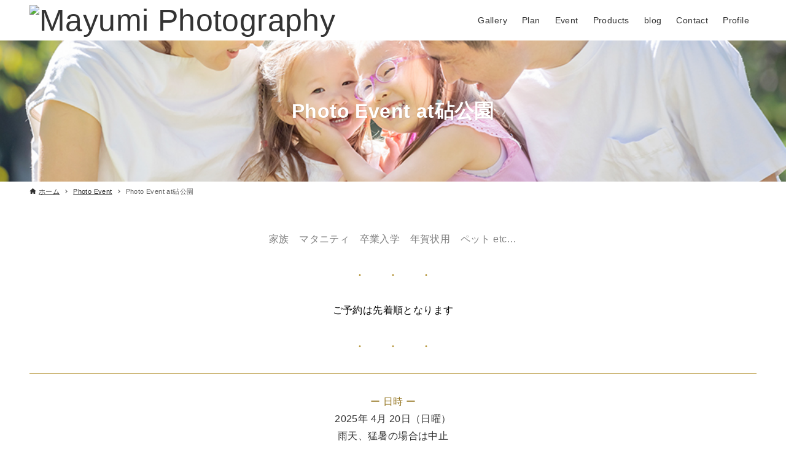

--- FILE ---
content_type: text/html; charset=UTF-8
request_url: http://www.mayumi-photo.com/photoevents/photo-event-1/
body_size: 12262
content:
<!DOCTYPE html>
<html lang="ja" data-loaded="false" data-scrolled="false" data-drawer="closed" data-drawer-move="fade" data-sidebar="off">
<head>
<meta charset="utf-8">
<meta name="format-detection" content="telephone=no">
<meta http-equiv="X-UA-Compatible" content="IE=edge">
<meta name="viewport" content="width=device-width, viewport-fit=cover">
<title>Photo Event at砧公園 &#8211; Mayumi Photography</title>
<meta name='robots' content='max-image-preview:large' />
<link rel='dns-prefetch' href='//v0.wordpress.com' />
<link rel='dns-prefetch' href='//www.googletagmanager.com' />
<link rel="alternate" type="application/rss+xml" title="Mayumi Photography &raquo; フィード" href="http://www.mayumi-photo.com/feed/" />
<link rel="alternate" type="application/rss+xml" title="Mayumi Photography &raquo; コメントフィード" href="http://www.mayumi-photo.com/comments/feed/" />
<script type="text/javascript">
window._wpemojiSettings = {"baseUrl":"https:\/\/s.w.org\/images\/core\/emoji\/14.0.0\/72x72\/","ext":".png","svgUrl":"https:\/\/s.w.org\/images\/core\/emoji\/14.0.0\/svg\/","svgExt":".svg","source":{"concatemoji":"http:\/\/www.mayumi-photo.com\/wp-includes\/js\/wp-emoji-release.min.js?ver=6.1.9"}};
/*! This file is auto-generated */
!function(e,a,t){var n,r,o,i=a.createElement("canvas"),p=i.getContext&&i.getContext("2d");function s(e,t){var a=String.fromCharCode,e=(p.clearRect(0,0,i.width,i.height),p.fillText(a.apply(this,e),0,0),i.toDataURL());return p.clearRect(0,0,i.width,i.height),p.fillText(a.apply(this,t),0,0),e===i.toDataURL()}function c(e){var t=a.createElement("script");t.src=e,t.defer=t.type="text/javascript",a.getElementsByTagName("head")[0].appendChild(t)}for(o=Array("flag","emoji"),t.supports={everything:!0,everythingExceptFlag:!0},r=0;r<o.length;r++)t.supports[o[r]]=function(e){if(p&&p.fillText)switch(p.textBaseline="top",p.font="600 32px Arial",e){case"flag":return s([127987,65039,8205,9895,65039],[127987,65039,8203,9895,65039])?!1:!s([55356,56826,55356,56819],[55356,56826,8203,55356,56819])&&!s([55356,57332,56128,56423,56128,56418,56128,56421,56128,56430,56128,56423,56128,56447],[55356,57332,8203,56128,56423,8203,56128,56418,8203,56128,56421,8203,56128,56430,8203,56128,56423,8203,56128,56447]);case"emoji":return!s([129777,127995,8205,129778,127999],[129777,127995,8203,129778,127999])}return!1}(o[r]),t.supports.everything=t.supports.everything&&t.supports[o[r]],"flag"!==o[r]&&(t.supports.everythingExceptFlag=t.supports.everythingExceptFlag&&t.supports[o[r]]);t.supports.everythingExceptFlag=t.supports.everythingExceptFlag&&!t.supports.flag,t.DOMReady=!1,t.readyCallback=function(){t.DOMReady=!0},t.supports.everything||(n=function(){t.readyCallback()},a.addEventListener?(a.addEventListener("DOMContentLoaded",n,!1),e.addEventListener("load",n,!1)):(e.attachEvent("onload",n),a.attachEvent("onreadystatechange",function(){"complete"===a.readyState&&t.readyCallback()})),(e=t.source||{}).concatemoji?c(e.concatemoji):e.wpemoji&&e.twemoji&&(c(e.twemoji),c(e.wpemoji)))}(window,document,window._wpemojiSettings);
</script>
<style type="text/css">
img.wp-smiley,
img.emoji {
	display: inline !important;
	border: none !important;
	box-shadow: none !important;
	height: 1em !important;
	width: 1em !important;
	margin: 0 0.07em !important;
	vertical-align: -0.1em !important;
	background: none !important;
	padding: 0 !important;
}
</style>
	<link rel='stylesheet' id='wp-block-library-css' href='http://www.mayumi-photo.com/wp-includes/css/dist/block-library/style.min.css?ver=6.1.9' type='text/css' media='all' />
<style id='wp-block-library-inline-css' type='text/css'>
.has-text-align-justify{text-align:justify;}
</style>
<link rel='stylesheet' id='arkhe-main-style-css' href='http://www.mayumi-photo.com/wp-content/themes/arkhe/dist/css/main.css?ver=3.11.0' type='text/css' media='all' />
<style id='arkhe-main-style-inline-css' type='text/css'>
:root{--ark-width--container:1200px;--ark-width--article:1200px;--ark-width--article--slim:960px;--ark-alignwide_ex_width:100px;--ark-color--main:#b59538;--ark-color--text:#303030;--ark-color--link:#b59530;--ark-color--bg:#fff;--ark-color--gray:#d6d6d6;--ark-thumb_ratio:56.25%;--ark-color--header_bg:#fff;--ark-color--header_txt:#333;--ark-logo_size--sp:40px;--ark-logo_size--pc:50px;--ark-color--footer_bg:#fff;--ark-color--footer_txt:#333;}@media (max-width: 1404px ) {:root{--ark-alignwide_ex_width:0px}}@media (max-width: 1164px ) {:root{--ark-alignwide_ex_width:0px}}.p-topArea.c-filterLayer::before{background-color:#ffffff;opacity:10}
</style>
<link rel='stylesheet' id='mediaelement-css' href='http://www.mayumi-photo.com/wp-includes/js/mediaelement/mediaelementplayer-legacy.min.css?ver=4.2.17' type='text/css' media='all' />
<link rel='stylesheet' id='wp-mediaelement-css' href='http://www.mayumi-photo.com/wp-includes/js/mediaelement/wp-mediaelement.min.css?ver=6.1.9' type='text/css' media='all' />
<style id='global-styles-inline-css' type='text/css'>
body{--wp--preset--color--black: #000000;--wp--preset--color--cyan-bluish-gray: #abb8c3;--wp--preset--color--white: #ffffff;--wp--preset--color--pale-pink: #f78da7;--wp--preset--color--vivid-red: #cf2e2e;--wp--preset--color--luminous-vivid-orange: #ff6900;--wp--preset--color--luminous-vivid-amber: #fcb900;--wp--preset--color--light-green-cyan: #7bdcb5;--wp--preset--color--vivid-green-cyan: #00d084;--wp--preset--color--pale-cyan-blue: #8ed1fc;--wp--preset--color--vivid-cyan-blue: #0693e3;--wp--preset--color--vivid-purple: #9b51e0;--wp--preset--color--ark-main: var(--ark-color--main);--wp--preset--color--ark-text: var(--ark-color--text);--wp--preset--color--ark-link: var(--ark-color--link);--wp--preset--color--ark-bg: var(--ark-color--bg);--wp--preset--color--ark-gray: var(--ark-color--gray);--wp--preset--gradient--vivid-cyan-blue-to-vivid-purple: linear-gradient(135deg,rgba(6,147,227,1) 0%,rgb(155,81,224) 100%);--wp--preset--gradient--light-green-cyan-to-vivid-green-cyan: linear-gradient(135deg,rgb(122,220,180) 0%,rgb(0,208,130) 100%);--wp--preset--gradient--luminous-vivid-amber-to-luminous-vivid-orange: linear-gradient(135deg,rgba(252,185,0,1) 0%,rgba(255,105,0,1) 100%);--wp--preset--gradient--luminous-vivid-orange-to-vivid-red: linear-gradient(135deg,rgba(255,105,0,1) 0%,rgb(207,46,46) 100%);--wp--preset--gradient--very-light-gray-to-cyan-bluish-gray: linear-gradient(135deg,rgb(238,238,238) 0%,rgb(169,184,195) 100%);--wp--preset--gradient--cool-to-warm-spectrum: linear-gradient(135deg,rgb(74,234,220) 0%,rgb(151,120,209) 20%,rgb(207,42,186) 40%,rgb(238,44,130) 60%,rgb(251,105,98) 80%,rgb(254,248,76) 100%);--wp--preset--gradient--blush-light-purple: linear-gradient(135deg,rgb(255,206,236) 0%,rgb(152,150,240) 100%);--wp--preset--gradient--blush-bordeaux: linear-gradient(135deg,rgb(254,205,165) 0%,rgb(254,45,45) 50%,rgb(107,0,62) 100%);--wp--preset--gradient--luminous-dusk: linear-gradient(135deg,rgb(255,203,112) 0%,rgb(199,81,192) 50%,rgb(65,88,208) 100%);--wp--preset--gradient--pale-ocean: linear-gradient(135deg,rgb(255,245,203) 0%,rgb(182,227,212) 50%,rgb(51,167,181) 100%);--wp--preset--gradient--electric-grass: linear-gradient(135deg,rgb(202,248,128) 0%,rgb(113,206,126) 100%);--wp--preset--gradient--midnight: linear-gradient(135deg,rgb(2,3,129) 0%,rgb(40,116,252) 100%);--wp--preset--duotone--dark-grayscale: url('#wp-duotone-dark-grayscale');--wp--preset--duotone--grayscale: url('#wp-duotone-grayscale');--wp--preset--duotone--purple-yellow: url('#wp-duotone-purple-yellow');--wp--preset--duotone--blue-red: url('#wp-duotone-blue-red');--wp--preset--duotone--midnight: url('#wp-duotone-midnight');--wp--preset--duotone--magenta-yellow: url('#wp-duotone-magenta-yellow');--wp--preset--duotone--purple-green: url('#wp-duotone-purple-green');--wp--preset--duotone--blue-orange: url('#wp-duotone-blue-orange');--wp--preset--font-size--small: .9rem;--wp--preset--font-size--medium: 20px;--wp--preset--font-size--large: 1.25rem;--wp--preset--font-size--x-large: 42px;--wp--preset--font-size--xsmall: .75rem;--wp--preset--font-size--normal: 1rem;--wp--preset--font-size--xlarge: 1.5rem;--wp--preset--font-size--xxlarge: 2rem;--wp--preset--font-size--huge: 2.75rem;--wp--preset--spacing--20: 0.44rem;--wp--preset--spacing--30: 0.67rem;--wp--preset--spacing--40: 1rem;--wp--preset--spacing--50: 1.5rem;--wp--preset--spacing--60: 2.25rem;--wp--preset--spacing--70: 3.38rem;--wp--preset--spacing--80: 5.06rem;}:where(.is-layout-flex){gap: 0.5em;}body .is-layout-flow > .alignleft{float: left;margin-inline-start: 0;margin-inline-end: 2em;}body .is-layout-flow > .alignright{float: right;margin-inline-start: 2em;margin-inline-end: 0;}body .is-layout-flow > .aligncenter{margin-left: auto !important;margin-right: auto !important;}body .is-layout-constrained > .alignleft{float: left;margin-inline-start: 0;margin-inline-end: 2em;}body .is-layout-constrained > .alignright{float: right;margin-inline-start: 2em;margin-inline-end: 0;}body .is-layout-constrained > .aligncenter{margin-left: auto !important;margin-right: auto !important;}body .is-layout-constrained > :where(:not(.alignleft):not(.alignright):not(.alignfull)){max-width: var(--wp--style--global--content-size);margin-left: auto !important;margin-right: auto !important;}body .is-layout-constrained > .alignwide{max-width: var(--wp--style--global--wide-size);}body .is-layout-flex{display: flex;}body .is-layout-flex{flex-wrap: wrap;align-items: center;}body .is-layout-flex > *{margin: 0;}:where(.wp-block-columns.is-layout-flex){gap: 2em;}.has-black-color{color: var(--wp--preset--color--black) !important;}.has-cyan-bluish-gray-color{color: var(--wp--preset--color--cyan-bluish-gray) !important;}.has-white-color{color: var(--wp--preset--color--white) !important;}.has-pale-pink-color{color: var(--wp--preset--color--pale-pink) !important;}.has-vivid-red-color{color: var(--wp--preset--color--vivid-red) !important;}.has-luminous-vivid-orange-color{color: var(--wp--preset--color--luminous-vivid-orange) !important;}.has-luminous-vivid-amber-color{color: var(--wp--preset--color--luminous-vivid-amber) !important;}.has-light-green-cyan-color{color: var(--wp--preset--color--light-green-cyan) !important;}.has-vivid-green-cyan-color{color: var(--wp--preset--color--vivid-green-cyan) !important;}.has-pale-cyan-blue-color{color: var(--wp--preset--color--pale-cyan-blue) !important;}.has-vivid-cyan-blue-color{color: var(--wp--preset--color--vivid-cyan-blue) !important;}.has-vivid-purple-color{color: var(--wp--preset--color--vivid-purple) !important;}.has-black-background-color{background-color: var(--wp--preset--color--black) !important;}.has-cyan-bluish-gray-background-color{background-color: var(--wp--preset--color--cyan-bluish-gray) !important;}.has-white-background-color{background-color: var(--wp--preset--color--white) !important;}.has-pale-pink-background-color{background-color: var(--wp--preset--color--pale-pink) !important;}.has-vivid-red-background-color{background-color: var(--wp--preset--color--vivid-red) !important;}.has-luminous-vivid-orange-background-color{background-color: var(--wp--preset--color--luminous-vivid-orange) !important;}.has-luminous-vivid-amber-background-color{background-color: var(--wp--preset--color--luminous-vivid-amber) !important;}.has-light-green-cyan-background-color{background-color: var(--wp--preset--color--light-green-cyan) !important;}.has-vivid-green-cyan-background-color{background-color: var(--wp--preset--color--vivid-green-cyan) !important;}.has-pale-cyan-blue-background-color{background-color: var(--wp--preset--color--pale-cyan-blue) !important;}.has-vivid-cyan-blue-background-color{background-color: var(--wp--preset--color--vivid-cyan-blue) !important;}.has-vivid-purple-background-color{background-color: var(--wp--preset--color--vivid-purple) !important;}.has-black-border-color{border-color: var(--wp--preset--color--black) !important;}.has-cyan-bluish-gray-border-color{border-color: var(--wp--preset--color--cyan-bluish-gray) !important;}.has-white-border-color{border-color: var(--wp--preset--color--white) !important;}.has-pale-pink-border-color{border-color: var(--wp--preset--color--pale-pink) !important;}.has-vivid-red-border-color{border-color: var(--wp--preset--color--vivid-red) !important;}.has-luminous-vivid-orange-border-color{border-color: var(--wp--preset--color--luminous-vivid-orange) !important;}.has-luminous-vivid-amber-border-color{border-color: var(--wp--preset--color--luminous-vivid-amber) !important;}.has-light-green-cyan-border-color{border-color: var(--wp--preset--color--light-green-cyan) !important;}.has-vivid-green-cyan-border-color{border-color: var(--wp--preset--color--vivid-green-cyan) !important;}.has-pale-cyan-blue-border-color{border-color: var(--wp--preset--color--pale-cyan-blue) !important;}.has-vivid-cyan-blue-border-color{border-color: var(--wp--preset--color--vivid-cyan-blue) !important;}.has-vivid-purple-border-color{border-color: var(--wp--preset--color--vivid-purple) !important;}.has-vivid-cyan-blue-to-vivid-purple-gradient-background{background: var(--wp--preset--gradient--vivid-cyan-blue-to-vivid-purple) !important;}.has-light-green-cyan-to-vivid-green-cyan-gradient-background{background: var(--wp--preset--gradient--light-green-cyan-to-vivid-green-cyan) !important;}.has-luminous-vivid-amber-to-luminous-vivid-orange-gradient-background{background: var(--wp--preset--gradient--luminous-vivid-amber-to-luminous-vivid-orange) !important;}.has-luminous-vivid-orange-to-vivid-red-gradient-background{background: var(--wp--preset--gradient--luminous-vivid-orange-to-vivid-red) !important;}.has-very-light-gray-to-cyan-bluish-gray-gradient-background{background: var(--wp--preset--gradient--very-light-gray-to-cyan-bluish-gray) !important;}.has-cool-to-warm-spectrum-gradient-background{background: var(--wp--preset--gradient--cool-to-warm-spectrum) !important;}.has-blush-light-purple-gradient-background{background: var(--wp--preset--gradient--blush-light-purple) !important;}.has-blush-bordeaux-gradient-background{background: var(--wp--preset--gradient--blush-bordeaux) !important;}.has-luminous-dusk-gradient-background{background: var(--wp--preset--gradient--luminous-dusk) !important;}.has-pale-ocean-gradient-background{background: var(--wp--preset--gradient--pale-ocean) !important;}.has-electric-grass-gradient-background{background: var(--wp--preset--gradient--electric-grass) !important;}.has-midnight-gradient-background{background: var(--wp--preset--gradient--midnight) !important;}.has-small-font-size{font-size: var(--wp--preset--font-size--small) !important;}.has-medium-font-size{font-size: var(--wp--preset--font-size--medium) !important;}.has-large-font-size{font-size: var(--wp--preset--font-size--large) !important;}.has-x-large-font-size{font-size: var(--wp--preset--font-size--x-large) !important;}
.wp-block-navigation a:where(:not(.wp-element-button)){color: inherit;}
:where(.wp-block-columns.is-layout-flex){gap: 2em;}
.wp-block-pullquote{font-size: 1.5em;line-height: 1.6;}
</style>
<link rel='stylesheet' id='foobox-free-min-css' href='http://www.mayumi-photo.com/wp-content/plugins/foobox-image-lightbox/free/css/foobox.free.min.css?ver=2.7.41' type='text/css' media='all' />
<link rel='stylesheet' id='contact-form-7-css' href='http://www.mayumi-photo.com/wp-content/plugins/contact-form-7/includes/css/styles.css?ver=5.7.4' type='text/css' media='all' />
<link rel='stylesheet' id='justifiedGallery-css' href='http://www.mayumi-photo.com/wp-content/plugins/flickr-justified-gallery/css/justifiedGallery.min.css?ver=v3.6' type='text/css' media='all' />
<link rel='stylesheet' id='flickrJustifiedGalleryWPPlugin-css' href='http://www.mayumi-photo.com/wp-content/plugins/flickr-justified-gallery/css/flickrJustifiedGalleryWPPlugin.css?ver=v3.6' type='text/css' media='all' />
<link rel='stylesheet' id='fontsforwebstyle-css' href='http://www.mayumi-photo.com/wp-content/plugins/font/css/fontsforwebstyle.css?pver=7.5.1&#038;ver=6.1.9' type='text/css' media='all' />
<link rel='stylesheet' id='jquery-ui-css' href='http://www.mayumi-photo.com/wp-content/plugins/font/css/start/jquery-ui-1.8.14.custom.css?ver=6.1.9' type='text/css' media='all' />
<link rel='stylesheet' id='colorpicker2-css' href='http://www.mayumi-photo.com/wp-content/plugins/font/css/colorpicker.css?ver=6.1.9' type='text/css' media='all' />
<link rel='stylesheet' id='meteor-slides-css' href='http://www.mayumi-photo.com/wp-content/plugins/meteor-slides/css/meteor-slides.css?ver=1.0' type='text/css' media='all' />
<link rel='stylesheet' id='jetpack_css-css' href='http://www.mayumi-photo.com/wp-content/plugins/jetpack/css/jetpack.css?ver=11.8.6' type='text/css' media='all' />
<link rel='stylesheet' id='colorbox-css' href='http://www.mayumi-photo.com/wp-content/plugins/lightbox-gallery/colorbox/example1/colorbox.css?ver=6.1.9' type='text/css' media='all' />
<script type='text/javascript' src='http://www.mayumi-photo.com/wp-includes/js/jquery/jquery.min.js?ver=3.6.1' id='jquery-core-js'></script>
<script type='text/javascript' src='http://www.mayumi-photo.com/wp-includes/js/jquery/jquery-migrate.min.js?ver=3.3.2' id='jquery-migrate-js'></script>
<script type='text/javascript' src='http://www.mayumi-photo.com/wp-content/plugins/font/js/jquery.fcarousel.min.js?ver=6.1.9' id='jquery-fcarousel-js'></script>
<script type='text/javascript' src='http://www.mayumi-photo.com/wp-includes/js/jquery/ui/core.min.js?ver=1.13.2' id='jquery-ui-core-js'></script>
<script type='text/javascript' src='http://www.mayumi-photo.com/wp-includes/js/jquery/ui/mouse.min.js?ver=1.13.2' id='jquery-ui-mouse-js'></script>
<script type='text/javascript' src='http://www.mayumi-photo.com/wp-includes/js/jquery/ui/draggable.min.js?ver=1.13.2' id='jquery-ui-draggable-js'></script>
<script type='text/javascript' src='http://www.mayumi-photo.com/wp-includes/js/jquery/ui/slider.min.js?ver=1.13.2' id='jquery-ui-slider-js'></script>
<script type='text/javascript' src='http://www.mayumi-photo.com/wp-content/plugins/font/js/colorpicker.js?ver=6.1.9' id='colorpicker2-js'></script>
<script type='text/javascript' src='http://www.mayumi-photo.com/wp-includes/js/jquery/ui/sortable.min.js?ver=1.13.2' id='jquery-ui-sortable-js'></script>
<script type='text/javascript' src='http://www.mayumi-photo.com/wp-content/plugins/font/js/jquery.fontPlugin.js?pver=7.5.1&#038;ver=6.1.9' id='font-plugin-js'></script>
<script type='text/javascript' src='http://www.mayumi-photo.com/wp-content/plugins/font/js/pluginscripts.js?pver=7.5.1&#038;ver=6.1.9' id='pluginscripts-js'></script>
<script type='text/javascript' src='http://www.mayumi-photo.com/wp-content/plugins/meteor-slides/js/jquery.cycle.all.js?ver=6.1.9' id='jquery-cycle-js'></script>
<script type='text/javascript' src='http://www.mayumi-photo.com/wp-content/plugins/meteor-slides/js/jquery.metadata.v2.js?ver=6.1.9' id='jquery-metadata-js'></script>
<script type='text/javascript' src='http://www.mayumi-photo.com/wp-content/plugins/meteor-slides/js/jquery.touchwipe.1.1.1.js?ver=6.1.9' id='jquery-touchwipe-js'></script>
<script type='text/javascript' id='meteorslides-script-js-extra'>
/* <![CDATA[ */
var meteorslidessettings = {"meteorslideshowspeed":"1000","meteorslideshowduration":"1000","meteorslideshowheight":"600","meteorslideshowwidth":"900","meteorslideshowtransition":"fade"};
/* ]]> */
</script>
<script type='text/javascript' src='http://www.mayumi-photo.com/wp-content/plugins/meteor-slides/js/slideshow.js?ver=6.1.9' id='meteorslides-script-js'></script>
<script type='text/javascript' id='foobox-free-min-js-before'>
/* Run FooBox FREE (v2.7.41) */
var FOOBOX = window.FOOBOX = {
	ready: true,
	disableOthers: false,
	o: {wordpress: { enabled: true }, countMessage:'image %index of %total', captions: { dataTitle: ["captionTitle","title"], dataDesc: ["captionDesc","description"] }, rel: '', excludes:'.fbx-link,.nofoobox,.nolightbox,a[href*="pinterest.com/pin/create/button/"]', affiliate : { enabled: false }},
	selectors: [
		".foogallery-container.foogallery-lightbox-foobox", ".foogallery-container.foogallery-lightbox-foobox-free", ".gallery", ".wp-block-gallery", ".wp-caption", ".wp-block-image", "a:has(img[class*=wp-image-])", ".foobox"
	],
	pre: function( $ ){
		// Custom JavaScript (Pre)
		
	},
	post: function( $ ){
		// Custom JavaScript (Post)
		
		// Custom Captions Code
		
	},
	custom: function( $ ){
		// Custom Extra JS
		
	}
};
</script>
<script type='text/javascript' src='http://www.mayumi-photo.com/wp-content/plugins/foobox-image-lightbox/free/js/foobox.free.min.js?ver=2.7.41' id='foobox-free-min-js'></script>
<link rel="https://api.w.org/" href="http://www.mayumi-photo.com/wp-json/" /><link rel="alternate" type="application/json" href="http://www.mayumi-photo.com/wp-json/wp/v2/pages/6469" /><link rel="EditURI" type="application/rsd+xml" title="RSD" href="http://www.mayumi-photo.com/xmlrpc.php?rsd" />
<link rel="wlwmanifest" type="application/wlwmanifest+xml" href="http://www.mayumi-photo.com/wp-includes/wlwmanifest.xml" />
<meta name="generator" content="WordPress 6.1.9" />
<link rel="canonical" href="http://www.mayumi-photo.com/photoevents/photo-event-1/" />
<link rel='shortlink' href='https://wp.me/P4HEXn-1Gl' />
<link rel="alternate" type="application/json+oembed" href="http://www.mayumi-photo.com/wp-json/oembed/1.0/embed?url=http%3A%2F%2Fwww.mayumi-photo.com%2Fphotoevents%2Fphoto-event-1%2F" />
<link rel="alternate" type="text/xml+oembed" href="http://www.mayumi-photo.com/wp-json/oembed/1.0/embed?url=http%3A%2F%2Fwww.mayumi-photo.com%2Fphotoevents%2Fphoto-event-1%2F&#038;format=xml" />
<style type="text/css">PICK AN ELEMENT NOW - or type CSS selector(advanced) {
font-size: 30px !important;
color: #444 !important;
}
</style><meta name="generator" content="Site Kit by Google 1.170.0" />	<style>img#wpstats{display:none}</style>
				<script type="text/javascript">
			var ajaxproxy = 'http://www.mayumi-photo.com/wp-admin/admin-ajax.php';
			var fontBlogUrl = 'http://www.mayumi-photo.com';
			var fontBlogName = 'Mayumi Photography';
			var fontPluginVersion = '7.5.1';
		</script>
		
<!-- Jetpack Open Graph Tags -->
<meta property="og:type" content="article" />
<meta property="og:title" content="Photo Event at砧公園" />
<meta property="og:url" content="http://www.mayumi-photo.com/photoevents/photo-event-1/" />
<meta property="og:description" content="家族　マタニティ　卒業入学　年賀状用　ペット etc&#8230; ご予約は先着順となります ー 日時 ー20&hellip;" />
<meta property="article:published_time" content="2023-04-25T05:15:54+00:00" />
<meta property="article:modified_time" content="2025-04-17T06:59:39+00:00" />
<meta property="og:site_name" content="Mayumi Photography" />
<meta property="og:image" content="http://www.mayumi-photo.com/wp-content/uploads/2023/10/020.jpg" />
<meta property="og:image:width" content="1000" />
<meta property="og:image:height" content="667" />
<meta property="og:image:alt" content="" />
<meta property="og:locale" content="ja_JP" />
<meta name="twitter:text:title" content="Photo Event at砧公園" />
<meta name="twitter:image" content="http://www.mayumi-photo.com/wp-content/uploads/2023/10/020.jpg?w=640" />
<meta name="twitter:card" content="summary_large_image" />

<!-- End Jetpack Open Graph Tags -->
<!--[if lte IE 6]>
<style type="text/css">
* html body
{
	behavior: url("http://www.mayumi-photo.com/wp-content/plugins/ie6-support-for-2010-theme/htc/csshover3.htc");
}
</style>
<link rel="stylesheet" type="text/css" media="all" href="http://www.mayumi-photo.com/wp-content/plugins/ie6-support-for-2010-theme/css/ie6fix.css" />
<![endif]-->
			</head>
<body class="page-template-default page page-id-6469 page-child parent-pageid-3737 wp-custom-logo">
<a class="skip-link screen-reader-text" href="#main_content">コンテンツへスキップ</a><svg xmlns="http://www.w3.org/2000/svg" viewBox="0 0 0 0" width="0" height="0" focusable="false" role="none" style="visibility: hidden; position: absolute; left: -9999px; overflow: hidden;" ><defs><filter id="wp-duotone-dark-grayscale"><feColorMatrix color-interpolation-filters="sRGB" type="matrix" values=" .299 .587 .114 0 0 .299 .587 .114 0 0 .299 .587 .114 0 0 .299 .587 .114 0 0 " /><feComponentTransfer color-interpolation-filters="sRGB" ><feFuncR type="table" tableValues="0 0.49803921568627" /><feFuncG type="table" tableValues="0 0.49803921568627" /><feFuncB type="table" tableValues="0 0.49803921568627" /><feFuncA type="table" tableValues="1 1" /></feComponentTransfer><feComposite in2="SourceGraphic" operator="in" /></filter></defs></svg><svg xmlns="http://www.w3.org/2000/svg" viewBox="0 0 0 0" width="0" height="0" focusable="false" role="none" style="visibility: hidden; position: absolute; left: -9999px; overflow: hidden;" ><defs><filter id="wp-duotone-grayscale"><feColorMatrix color-interpolation-filters="sRGB" type="matrix" values=" .299 .587 .114 0 0 .299 .587 .114 0 0 .299 .587 .114 0 0 .299 .587 .114 0 0 " /><feComponentTransfer color-interpolation-filters="sRGB" ><feFuncR type="table" tableValues="0 1" /><feFuncG type="table" tableValues="0 1" /><feFuncB type="table" tableValues="0 1" /><feFuncA type="table" tableValues="1 1" /></feComponentTransfer><feComposite in2="SourceGraphic" operator="in" /></filter></defs></svg><svg xmlns="http://www.w3.org/2000/svg" viewBox="0 0 0 0" width="0" height="0" focusable="false" role="none" style="visibility: hidden; position: absolute; left: -9999px; overflow: hidden;" ><defs><filter id="wp-duotone-purple-yellow"><feColorMatrix color-interpolation-filters="sRGB" type="matrix" values=" .299 .587 .114 0 0 .299 .587 .114 0 0 .299 .587 .114 0 0 .299 .587 .114 0 0 " /><feComponentTransfer color-interpolation-filters="sRGB" ><feFuncR type="table" tableValues="0.54901960784314 0.98823529411765" /><feFuncG type="table" tableValues="0 1" /><feFuncB type="table" tableValues="0.71764705882353 0.25490196078431" /><feFuncA type="table" tableValues="1 1" /></feComponentTransfer><feComposite in2="SourceGraphic" operator="in" /></filter></defs></svg><svg xmlns="http://www.w3.org/2000/svg" viewBox="0 0 0 0" width="0" height="0" focusable="false" role="none" style="visibility: hidden; position: absolute; left: -9999px; overflow: hidden;" ><defs><filter id="wp-duotone-blue-red"><feColorMatrix color-interpolation-filters="sRGB" type="matrix" values=" .299 .587 .114 0 0 .299 .587 .114 0 0 .299 .587 .114 0 0 .299 .587 .114 0 0 " /><feComponentTransfer color-interpolation-filters="sRGB" ><feFuncR type="table" tableValues="0 1" /><feFuncG type="table" tableValues="0 0.27843137254902" /><feFuncB type="table" tableValues="0.5921568627451 0.27843137254902" /><feFuncA type="table" tableValues="1 1" /></feComponentTransfer><feComposite in2="SourceGraphic" operator="in" /></filter></defs></svg><svg xmlns="http://www.w3.org/2000/svg" viewBox="0 0 0 0" width="0" height="0" focusable="false" role="none" style="visibility: hidden; position: absolute; left: -9999px; overflow: hidden;" ><defs><filter id="wp-duotone-midnight"><feColorMatrix color-interpolation-filters="sRGB" type="matrix" values=" .299 .587 .114 0 0 .299 .587 .114 0 0 .299 .587 .114 0 0 .299 .587 .114 0 0 " /><feComponentTransfer color-interpolation-filters="sRGB" ><feFuncR type="table" tableValues="0 0" /><feFuncG type="table" tableValues="0 0.64705882352941" /><feFuncB type="table" tableValues="0 1" /><feFuncA type="table" tableValues="1 1" /></feComponentTransfer><feComposite in2="SourceGraphic" operator="in" /></filter></defs></svg><svg xmlns="http://www.w3.org/2000/svg" viewBox="0 0 0 0" width="0" height="0" focusable="false" role="none" style="visibility: hidden; position: absolute; left: -9999px; overflow: hidden;" ><defs><filter id="wp-duotone-magenta-yellow"><feColorMatrix color-interpolation-filters="sRGB" type="matrix" values=" .299 .587 .114 0 0 .299 .587 .114 0 0 .299 .587 .114 0 0 .299 .587 .114 0 0 " /><feComponentTransfer color-interpolation-filters="sRGB" ><feFuncR type="table" tableValues="0.78039215686275 1" /><feFuncG type="table" tableValues="0 0.94901960784314" /><feFuncB type="table" tableValues="0.35294117647059 0.47058823529412" /><feFuncA type="table" tableValues="1 1" /></feComponentTransfer><feComposite in2="SourceGraphic" operator="in" /></filter></defs></svg><svg xmlns="http://www.w3.org/2000/svg" viewBox="0 0 0 0" width="0" height="0" focusable="false" role="none" style="visibility: hidden; position: absolute; left: -9999px; overflow: hidden;" ><defs><filter id="wp-duotone-purple-green"><feColorMatrix color-interpolation-filters="sRGB" type="matrix" values=" .299 .587 .114 0 0 .299 .587 .114 0 0 .299 .587 .114 0 0 .299 .587 .114 0 0 " /><feComponentTransfer color-interpolation-filters="sRGB" ><feFuncR type="table" tableValues="0.65098039215686 0.40392156862745" /><feFuncG type="table" tableValues="0 1" /><feFuncB type="table" tableValues="0.44705882352941 0.4" /><feFuncA type="table" tableValues="1 1" /></feComponentTransfer><feComposite in2="SourceGraphic" operator="in" /></filter></defs></svg><svg xmlns="http://www.w3.org/2000/svg" viewBox="0 0 0 0" width="0" height="0" focusable="false" role="none" style="visibility: hidden; position: absolute; left: -9999px; overflow: hidden;" ><defs><filter id="wp-duotone-blue-orange"><feColorMatrix color-interpolation-filters="sRGB" type="matrix" values=" .299 .587 .114 0 0 .299 .587 .114 0 0 .299 .587 .114 0 0 .299 .587 .114 0 0 " /><feComponentTransfer color-interpolation-filters="sRGB" ><feFuncR type="table" tableValues="0.098039215686275 1" /><feFuncG type="table" tableValues="0 0.66274509803922" /><feFuncB type="table" tableValues="0.84705882352941 0.41960784313725" /><feFuncA type="table" tableValues="1 1" /></feComponentTransfer><feComposite in2="SourceGraphic" operator="in" /></filter></defs></svg><!-- Start: #wrapper -->
<div id="wrapper" class="l-wrapper">
<header id="header" class="l-header" data-logo="left" data-btns="r-l" data-has-drawer="sp" data-has-search="sp" data-pcfix="1" data-spfix="1">
		<div class="l-header__body l-container">
		<div class="l-header__drawerBtn">
	<button class="c-iconBtn -menuBtn u-flex--c" data-onclick="toggleMenu" aria-label="メニューボタン">
		<div class="c-iconBtn__icon">
			<svg version="1.1" xmlns="http://www.w3.org/2000/svg" class="arkhe-svg-menu __open" width="1em" height="1em" viewBox="0 0 40 40" role="img" aria-hidden="true" focusable="false"><path d="M37.8 21.4h-35.6c-0.1 0-0.2-0.1-0.2-0.2v-2.4c0-0.1 0.1-0.2 0.2-0.2h35.6c0.1 0 0.2 0.1 0.2 0.2v2.4c0 0.1-0.1 0.2-0.2 0.2z"></path><path d="M37.8 11.7h-35.6c-0.1 0-0.2-0.1-0.2-0.2v-2.4c0-0.1 0.1-0.2 0.2-0.2h35.6c0.1 0 0.2 0.1 0.2 0.2v2.4c0 0.2-0.1 0.2-0.2 0.2z"></path><path d="M37.8 31.1h-35.6c-0.1 0-0.2-0.1-0.2-0.2v-2.4c0-0.1 0.1-0.2 0.2-0.2h35.6c0.1 0 0.2 0.1 0.2 0.2v2.4c0 0.1-0.1 0.2-0.2 0.2z"></path></svg>			<svg version="1.1" xmlns="http://www.w3.org/2000/svg" class="arkhe-svg-close __close" width="1em" height="1em" viewBox="0 0 40 40" role="img" aria-hidden="true" focusable="false"><path d="M33 35l-28-28c-0.1-0.1-0.1-0.2 0-0.3l1.7-1.7c0.1-0.1 0.2-0.1 0.3 0l28 28c0.1 0.1 0.1 0.2 0 0.3l-1.7 1.7c-0.1 0.1-0.2 0.1-0.3 0z"></path><path d="M35 7l-28 28c-0.1 0.1-0.2 0.1-0.3 0l-1.7-1.7c-0.1-0.1-0.1-0.2 0-0.3l28-28c0.1-0.1 0.2-0.1 0.3 0l1.7 1.7c0.1 0.1 0.1 0.2 0 0.3z"></path></svg>		</div>
			</button>
</div>
		<div class="l-header__left">
					</div>
		<div class="l-header__center">
			<div class="l-header__logo has-image"><a href="http://www.mayumi-photo.com/" class="c-headLogo" rel="home"><img  src="http://www.mayumi-photo.com/wp-content/uploads/2023/03/log_2.tif" alt="Mayumi Photography" class="c-headLogo__img" sizes="(max-width: 999px) 50vw, 800px" decoding="async" loading="eager" ></a></div>		</div>
		<div class="l-header__right">
			<nav id="gnav" class="c-gnavWrap">
	<ul class="c-gnav">
		<li id="2351" class="menu-item menu-item-type-post_type menu-item-object-page menu-item-has-children menu-item-2351 c-gnav__li"><a href="http://www.mayumi-photo.com/gallery/" class="c-gnav__a"><span class="__mainText">Gallery</span></a><ul class="sub-menu c-gnav__depth1"><li id="6279" class="menu-item menu-item-type-post_type menu-item-object-page menu-item-6279"><a href="http://www.mayumi-photo.com/gallery/family-gallery/" class="c-gnav__a"><span class="__mainText">Family</span></a></li><li id="6277" class="menu-item menu-item-type-post_type menu-item-object-page menu-item-6277"><a href="http://www.mayumi-photo.com/gallery/753-gallery/" class="c-gnav__a"><span class="__mainText">753</span></a></li><li id="6280" class="menu-item menu-item-type-post_type menu-item-object-page menu-item-6280"><a href="http://www.mayumi-photo.com/gallery/maternity-gallery/" class="c-gnav__a"><span class="__mainText">Maternity</span></a></li><li id="6281" class="menu-item menu-item-type-post_type menu-item-object-page menu-item-6281"><a href="http://www.mayumi-photo.com/gallery/newborn-gallery/" class="c-gnav__a"><span class="__mainText">Newborn</span></a></li><li id="6283" class="menu-item menu-item-type-post_type menu-item-object-page menu-item-6283"><a href="http://www.mayumi-photo.com/gallery/wedding-gallery/" class="c-gnav__a"><span class="__mainText">Pre-WeddingPhoto</span></a></li><li id="6282" class="menu-item menu-item-type-post_type menu-item-object-page menu-item-6282"><a href="http://www.mayumi-photo.com/gallery/portrait-gallery/" class="c-gnav__a"><span class="__mainText">Portrait</span></a></li><li id="6278" class="menu-item menu-item-type-post_type menu-item-object-page menu-item-6278"><a href="http://www.mayumi-photo.com/gallery/kimono-gallery/" class="c-gnav__a"><span class="__mainText">Advertising</span></a></li></ul></li><li id="6129" class="menu-item menu-item-type-post_type menu-item-object-page menu-item-has-children menu-item-6129 c-gnav__li"><a href="http://www.mayumi-photo.com/plan-2/" class="c-gnav__a"><span class="__mainText">Plan</span></a><ul class="sub-menu c-gnav__depth1"><li id="6275" class="menu-item menu-item-type-post_type menu-item-object-page menu-item-6275"><a href="http://www.mayumi-photo.com/plan-2/family-plan/" class="c-gnav__a"><span class="__mainText">Family</span></a></li><li id="6274" class="menu-item menu-item-type-post_type menu-item-object-page menu-item-6274"><a href="http://www.mayumi-photo.com/plan-2/7-5-3/" class="c-gnav__a"><span class="__mainText">7 5 3</span></a></li><li id="7391" class="menu-item menu-item-type-post_type menu-item-object-page menu-item-7391"><a href="http://www.mayumi-photo.com/plan-2/newborn-snap/" class="c-gnav__a"><span class="__mainText">Newborn</span></a></li><li id="7842" class="menu-item menu-item-type-post_type menu-item-object-page menu-item-7842"><a href="http://www.mayumi-photo.com/plan-2/profile-photo/" class="c-gnav__a"><span class="__mainText">Profile</span></a></li><li id="6366" class="menu-item menu-item-type-post_type menu-item-object-page menu-item-6366"><a href="http://www.mayumi-photo.com/plan-2/others/" class="c-gnav__a"><span class="__mainText">Others</span></a></li></ul></li><li id="4091" class="menu-item menu-item-type-post_type menu-item-object-page current-page-ancestor menu-item-4091 c-gnav__li"><a href="http://www.mayumi-photo.com/photoevents/" class="c-gnav__a"><span class="__mainText">Event</span></a></li><li id="6361" class="menu-item menu-item-type-post_type menu-item-object-page menu-item-6361 c-gnav__li"><a href="http://www.mayumi-photo.com/album/" class="c-gnav__a"><span class="__mainText">Products</span></a></li><li id="2554" class="menu-item menu-item-type-post_type menu-item-object-page menu-item-2554 c-gnav__li"><a href="http://www.mayumi-photo.com/blog/" class="c-gnav__a"><span class="__mainText">blog</span></a></li><li id="2324" class="menu-item menu-item-type-post_type menu-item-object-page menu-item-2324 c-gnav__li"><a href="http://www.mayumi-photo.com/contact-2/" class="c-gnav__a"><span class="__mainText">Contact</span></a></li><li id="2328" class="menu-item menu-item-type-post_type menu-item-object-page menu-item-2328 c-gnav__li"><a href="http://www.mayumi-photo.com/profile/" class="c-gnav__a"><span class="__mainText">Profile</span></a></li>	</ul>
</nav>
		</div>
		<div class="l-header__searchBtn">
	<button class="c-iconBtn u-flex--c" data-onclick="toggleSearch" aria-label="検索ボタン">
		<span class="c-iconBtn__icon"><svg version="1.1" xmlns="http://www.w3.org/2000/svg" class="arkhe-svg-search" width="1em" height="1em" viewBox="0 0 40 40" role="img" aria-hidden="true" focusable="false"><path d="M37.8 34.8l-11.9-11.2c1.8-2.3 2.9-5.1 2.9-8.2 0-7.4-6-13.4-13.4-13.4s-13.4 6-13.4 13.4 6 13.4 13.4 13.4c3.1 0 5.9-1.1 8.2-2.8l11.2 11.9c0.2 0.2 1.3 0.2 1.5 0l1.5-1.5c0.3-0.3 0.3-1.4 0-1.6zM15.4 25.5c-5.6 0-10.2-4.5-10.2-10.1s4.6-10.2 10.2-10.2 10.2 4.6 10.2 10.2-4.6 10.1-10.2 10.1z"></path></svg></span>
			</button>
</div>
		<div id="drawer_menu" class="p-drawer">
	<div class="p-drawer__inner">
		<div class="p-drawer__body">
						<div class="p-drawer__nav">
				<ul class="c-drawerNav">
					<li id="2351" class="menu-item menu-item-type-post_type menu-item-object-page menu-item-has-children menu-item-2351 c-drawerNav__li has-child--acc"><a href="http://www.mayumi-photo.com/gallery/" class="c-drawerNav__a"><span class="__mainText">Gallery</span><button class="c-submenuToggleBtn u-flex--c" data-onclick="toggleSubmenu"><svg version="1.1" xmlns="http://www.w3.org/2000/svg" class="arkhe-svg-chevron-down c-submenuToggleBtn__svg" width="1em" height="1em" viewBox="0 0 40 40" role="img" aria-hidden="true" focusable="false"><path d="M32,13l2.1,2.1L20.3,28.9c-0.2,0.2-0.5,0.2-0.7,0L5.9,15.1L8,13l12,11L32,13z"/></svg></button></a><ul class="sub-menu"><li id="6279" class="menu-item menu-item-type-post_type menu-item-object-page menu-item-6279"><a href="http://www.mayumi-photo.com/gallery/family-gallery/" class="c-drawerNav__a"><span class="__mainText">Family</span></a></li><li id="6277" class="menu-item menu-item-type-post_type menu-item-object-page menu-item-6277"><a href="http://www.mayumi-photo.com/gallery/753-gallery/" class="c-drawerNav__a"><span class="__mainText">753</span></a></li><li id="6280" class="menu-item menu-item-type-post_type menu-item-object-page menu-item-6280"><a href="http://www.mayumi-photo.com/gallery/maternity-gallery/" class="c-drawerNav__a"><span class="__mainText">Maternity</span></a></li><li id="6281" class="menu-item menu-item-type-post_type menu-item-object-page menu-item-6281"><a href="http://www.mayumi-photo.com/gallery/newborn-gallery/" class="c-drawerNav__a"><span class="__mainText">Newborn</span></a></li><li id="6283" class="menu-item menu-item-type-post_type menu-item-object-page menu-item-6283"><a href="http://www.mayumi-photo.com/gallery/wedding-gallery/" class="c-drawerNav__a"><span class="__mainText">Pre-WeddingPhoto</span></a></li><li id="6282" class="menu-item menu-item-type-post_type menu-item-object-page menu-item-6282"><a href="http://www.mayumi-photo.com/gallery/portrait-gallery/" class="c-drawerNav__a"><span class="__mainText">Portrait</span></a></li><li id="6278" class="menu-item menu-item-type-post_type menu-item-object-page menu-item-6278"><a href="http://www.mayumi-photo.com/gallery/kimono-gallery/" class="c-drawerNav__a"><span class="__mainText">Advertising</span></a></li></ul></li><li id="6129" class="menu-item menu-item-type-post_type menu-item-object-page menu-item-has-children menu-item-6129 c-drawerNav__li has-child--acc"><a href="http://www.mayumi-photo.com/plan-2/" class="c-drawerNav__a"><span class="__mainText">Plan</span><button class="c-submenuToggleBtn u-flex--c" data-onclick="toggleSubmenu"><svg version="1.1" xmlns="http://www.w3.org/2000/svg" class="arkhe-svg-chevron-down c-submenuToggleBtn__svg" width="1em" height="1em" viewBox="0 0 40 40" role="img" aria-hidden="true" focusable="false"><path d="M32,13l2.1,2.1L20.3,28.9c-0.2,0.2-0.5,0.2-0.7,0L5.9,15.1L8,13l12,11L32,13z"/></svg></button></a><ul class="sub-menu"><li id="6275" class="menu-item menu-item-type-post_type menu-item-object-page menu-item-6275"><a href="http://www.mayumi-photo.com/plan-2/family-plan/" class="c-drawerNav__a"><span class="__mainText">Family</span></a></li><li id="6274" class="menu-item menu-item-type-post_type menu-item-object-page menu-item-6274"><a href="http://www.mayumi-photo.com/plan-2/7-5-3/" class="c-drawerNav__a"><span class="__mainText">7 5 3</span></a></li><li id="7391" class="menu-item menu-item-type-post_type menu-item-object-page menu-item-7391"><a href="http://www.mayumi-photo.com/plan-2/newborn-snap/" class="c-drawerNav__a"><span class="__mainText">Newborn</span></a></li><li id="7842" class="menu-item menu-item-type-post_type menu-item-object-page menu-item-7842"><a href="http://www.mayumi-photo.com/plan-2/profile-photo/" class="c-drawerNav__a"><span class="__mainText">Profile</span></a></li><li id="6366" class="menu-item menu-item-type-post_type menu-item-object-page menu-item-6366"><a href="http://www.mayumi-photo.com/plan-2/others/" class="c-drawerNav__a"><span class="__mainText">Others</span></a></li></ul></li><li id="4091" class="menu-item menu-item-type-post_type menu-item-object-page current-page-ancestor menu-item-4091 c-drawerNav__li"><a href="http://www.mayumi-photo.com/photoevents/" class="c-drawerNav__a"><span class="__mainText">Event</span></a></li><li id="6361" class="menu-item menu-item-type-post_type menu-item-object-page menu-item-6361 c-drawerNav__li"><a href="http://www.mayumi-photo.com/album/" class="c-drawerNav__a"><span class="__mainText">Products</span></a></li><li id="2554" class="menu-item menu-item-type-post_type menu-item-object-page menu-item-2554 c-drawerNav__li"><a href="http://www.mayumi-photo.com/blog/" class="c-drawerNav__a"><span class="__mainText">blog</span></a></li><li id="2324" class="menu-item menu-item-type-post_type menu-item-object-page menu-item-2324 c-drawerNav__li"><a href="http://www.mayumi-photo.com/contact-2/" class="c-drawerNav__a"><span class="__mainText">Contact</span></a></li><li id="2328" class="menu-item menu-item-type-post_type menu-item-object-page menu-item-2328 c-drawerNav__li"><a href="http://www.mayumi-photo.com/profile/" class="c-drawerNav__a"><span class="__mainText">Profile</span></a></li>				</ul>
			</div>
						<button type="button" class="p-drawer__close c-modalClose u-flex--aic" data-onclick="toggleMenu">
				<svg version="1.1" xmlns="http://www.w3.org/2000/svg" class="arkhe-svg-close" width="1em" height="1em" viewBox="0 0 40 40" role="img" aria-hidden="true" focusable="false"><path d="M33 35l-28-28c-0.1-0.1-0.1-0.2 0-0.3l1.7-1.7c0.1-0.1 0.2-0.1 0.3 0l28 28c0.1 0.1 0.1 0.2 0 0.3l-1.7 1.7c-0.1 0.1-0.2 0.1-0.3 0z"></path><path d="M35 7l-28 28c-0.1 0.1-0.2 0.1-0.3 0l-1.7-1.7c-0.1-0.1-0.1-0.2 0-0.3l28-28c0.1-0.1 0.2-0.1 0.3 0l1.7 1.7c0.1 0.1 0.1 0.2 0 0.3z"></path></svg>閉じる			</button>
		</div>
	</div>
</div>
	</div>
</header>
	<div id="content" class="l-content">
		<div id="top_title_area" class="l-content__top p-topArea c-filterLayer -filter-none">
	<div class="p-topArea__body l-container">
		<div class="p-topArea__title c-pageTitle">
			<h1 class="c-pageTitle__main">Photo Event at砧公園</h1>		</div>
			</div>
	<img width="1000" height="667"  src="http://www.mayumi-photo.com/wp-content/uploads/2023/10/020.jpg" alt="" class="p-topArea__img c-filterLayer__img u-obf-cover" srcset="http://www.mayumi-photo.com/wp-content/uploads/2023/10/020.jpg 1000w, http://www.mayumi-photo.com/wp-content/uploads/2023/10/020-300x200.jpg 300w, http://www.mayumi-photo.com/wp-content/uploads/2023/10/020-768x512.jpg 768w, http://www.mayumi-photo.com/wp-content/uploads/2023/10/020-900x600.jpg 900w, http://www.mayumi-photo.com/wp-content/uploads/2023/10/020-250x167.jpg 250w" sizes="(max-width: 1000px) 100vw, 1000px" decoding="async" aria-hidden="true" ></div>
<div id="breadcrumb" class="p-breadcrumb">
	<ol class="p-breadcrumb__list l-container">
		<li class="p-breadcrumb__item">
			<a href="http://www.mayumi-photo.com/" class="p-breadcrumb__text">
				<svg version="1.1" xmlns="http://www.w3.org/2000/svg" class="arkhe-svg-home" width="1em" height="1em" viewBox="0 0 40 40" role="img" aria-hidden="true" focusable="false"><path d="M16.2,36.3v-7.8h7.8v7.8h9.8V20.7H37c0.9,0,1.3-1.1,0.5-1.7L21.3,4.2c-0.7-0.7-1.9-0.7-2.6,0L2.3,18.9 c-0.7,0.5-0.3,1.7,0.5,1.7h3.3v15.7C6.2,36.3,16.2,36.3,16.2,36.3z" /></svg>				<span>ホーム</span>
			</a>
		</li>
		<li class="p-breadcrumb__item"><a href="http://www.mayumi-photo.com/photoevents/" class="p-breadcrumb__text"><span>Photo Event</span></a></li><li class="p-breadcrumb__item"><span class="p-breadcrumb__text u-color-thin">Photo Event at砧公園</span></li>	</ol>
</div>
		<div class="l-content__body l-container">
	<main id="main_content" class="l-main l-article">
		<article class="l-main__body p-page post-6469 page type-page status-publish has-post-thumbnail hentry" data-postid="6469">
			<div class="c-postContent p-page__content"><p style="text-align: center;"><span style="color: #808080;">家族　マタニティ　卒業入学　年賀状用　ペット etc&#8230;</span></p>


<hr class="wp-block-separator has-text-color has-ark-main-color has-alpha-channel-opacity has-ark-main-background-color has-background is-style-dots"/>


<p style="text-align: center;"><span style="color: #000000;">ご予約は先着順となります</span></p>


<hr class="wp-block-separator has-text-color has-ark-main-color has-alpha-channel-opacity has-ark-main-background-color has-background is-style-dots"/>



<hr class="wp-block-separator has-text-color has-ark-main-color has-alpha-channel-opacity has-ark-main-background-color has-background is-style-wide"/>


<p style="text-align: center;">
</p><p style="text-align: center;"><span style="font-family: ms pgothic, sans-serif;"><span style="color: #947521;">ー 日時 ー<br></span><span style="color: #333333;">2025年 4月 20日（日曜）<br>雨天、猛暑の場合は中止</span></span></p>
<p></p>
<p style="text-align: center;"><span style="color: #947521;">ー 場所 ー<br></span>世田谷区・砧公園</p>
<p></p>
<p style="text-align: center;"><span style="color: #947521;">ー 撮影料金&nbsp;ー<br></span><span style="color: #333333;">¥12,000（税込）<br><span style="color: #808080;">銀行振込、PeyPey、現金のいずれかでお</span></span><span style="color: #333333;"><span style="color: #808080;">願いいたします<br><a href="http://www.mayumi-photo.com/photoevents/pp/">PayPayマネーについて</a><br></span></span></p>
<p></p>
<p style="text-align: center;"><span style="color: #947521;">ー 撮影時間 ー<br></span><span style="color: #333333;">約30分&nbsp;</span></p>
<p></p>
<p style="text-align: center;"><span style="color: #947521;">ー カット数 ー<br></span><span style="color: #333333;">50枚〜70枚</span><br><span style="color: #808080;">データダウンロード納品<br>閲覧用のギャラリーとダウンロード用のURLをお送りします</span><br><span style="color: #808080;">DVDはお送りしておりませんが、別途ご購入は可能です（¥1,500）</span></p>
<p></p>
<p style="text-align: center;"><span style="color: #947521;">ー おまけ <span style="color: #ff0000;">*New&#8221;</span></span><span style="color: #808080;"><span style="color: #947521;">&nbsp;ー<br></span></span>写真10枚程のフォトスライドショー<br><span style="color: #808080;">内容はフォトグラファーお任せ</span></p>
<p style="text-align: center;">
</p><p style="text-align: center;"><span style="color: #947521;">ー 納期 ー<br></span><span style="color: #808080;"><span style="color: #333333;">全データの納品には3週間前後</span><br>先に数枚を</span><span style="color: #808080;">数日以内にお送り致します。</span></p>
<p></p>


<hr class="wp-block-separator has-text-color has-ark-main-color has-alpha-channel-opacity has-ark-main-background-color has-background is-style-dots"/>


<p style="text-align: center;"><span style="color: #b0904f;">ー 変更事項 ー</span><br>ご予約件数か少ない場合、荷物見守りのスタッフがいない場合がございます。<br>ご不便をおかけしますが、ご理解ご協力の程お願い申し上げます。</p>


<hr class="wp-block-separator has-text-color has-ark-main-color has-alpha-channel-opacity has-ark-main-background-color has-background is-style-dots"/>



<hr class="wp-block-separator has-text-color has-ark-main-color has-alpha-channel-opacity has-ark-main-background-color has-background is-style-wide"/>


<p style="text-align: center;"><span style="color: #000000;">撮影にあたり「お約束事項」のご確認、ご了承をお願い致します<br></span></p>


<div class="is-content-justification-center is-layout-flex wp-container-1 wp-block-buttons">
<div class="wp-block-button"><a class="wp-block-button__link wp-element-button" href="http://www.mayumi-photo.com/photo%E3%80%80events/kiyaku/">お約束事項</a></div>
</div>



<hr class="wp-block-separator has-text-color has-ark-main-color has-alpha-channel-opacity has-ark-main-background-color has-background is-style-dots"/>



<hr class="wp-block-separator has-text-color has-ark-main-color has-alpha-channel-opacity has-ark-main-background-color has-background is-style-wide"/>



<h3 class="has-text-align-center has-ark-main-color has-text-color" style="font-style:normal;font-weight:300">Application</h3>



<p>下記の内容を<br><a href="https://lin.ee/jki6eev">公式LINE</a>、<a href="https://www.instagram.com/mayumi__photography?igsh=cHJjNmQ3ajJtazkz&amp;utm_source=qr">Instagram</a>のDM又はメール（過去やり取りのあった方）からお送りください。</p>



<p>１： お名前</p>



<p>２： 当日ご連絡のできるお電話番号</p>



<p>３： 希望の時間帯（第二希望まで）<br>　<s>10:00</s>、<s>11:00</s>、12:00、13:00、<s>14:00</s></p>



<p>４： 撮影のご用途（家族撮影、入学記念、マタニティetc…）</p>



<p>５ :  ご家族撮影の方は、お子様の人数とご年齢</p>



<p>６： 写真の使用許可（OKかNGで）<br>撮影したお写真を、フォトグラファーのHPやSNS、販促物等に使用させて頂く場合がございます</p>



<p>７： 「お約束事項」の確認<br>（内容をご確認の上、”確認済み”とご記入ください）<br></p>



<p>※メッセージいただきましたら2日以内にご返信いたします！</p>
</div>		</article>
	</main>
	</div><!-- End: l-content__body -->
	</div><!-- End: l-content -->
<footer id="footer" class="l-footer">
	<div class="l-footer__inner">
							<div class="l-footer__widgets">
				<div class="l-container">
											<div class="w-footer -widget1">
							<div id="block-2" class="c-widget widget_block">
<ul class="is-content-justification-center is-layout-flex wp-container-2 wp-block-social-links"><li class="wp-social-link wp-social-link-instagram wp-block-social-link"><a href="https://www.instagram.com/mayumi__photography?igsh=cHJjNmQ3ajJtazkz&#038;utm_source=qr"  class="wp-block-social-link-anchor"><svg width="24" height="24" viewBox="0 0 24 24" version="1.1" xmlns="http://www.w3.org/2000/svg" aria-hidden="true" focusable="false"><path d="M12,4.622c2.403,0,2.688,0.009,3.637,0.052c0.877,0.04,1.354,0.187,1.671,0.31c0.42,0.163,0.72,0.358,1.035,0.673 c0.315,0.315,0.51,0.615,0.673,1.035c0.123,0.317,0.27,0.794,0.31,1.671c0.043,0.949,0.052,1.234,0.052,3.637 s-0.009,2.688-0.052,3.637c-0.04,0.877-0.187,1.354-0.31,1.671c-0.163,0.42-0.358,0.72-0.673,1.035 c-0.315,0.315-0.615,0.51-1.035,0.673c-0.317,0.123-0.794,0.27-1.671,0.31c-0.949,0.043-1.233,0.052-3.637,0.052 s-2.688-0.009-3.637-0.052c-0.877-0.04-1.354-0.187-1.671-0.31c-0.42-0.163-0.72-0.358-1.035-0.673 c-0.315-0.315-0.51-0.615-0.673-1.035c-0.123-0.317-0.27-0.794-0.31-1.671C4.631,14.688,4.622,14.403,4.622,12 s0.009-2.688,0.052-3.637c0.04-0.877,0.187-1.354,0.31-1.671c0.163-0.42,0.358-0.72,0.673-1.035 c0.315-0.315,0.615-0.51,1.035-0.673c0.317-0.123,0.794-0.27,1.671-0.31C9.312,4.631,9.597,4.622,12,4.622 M12,3 C9.556,3,9.249,3.01,8.289,3.054C7.331,3.098,6.677,3.25,6.105,3.472C5.513,3.702,5.011,4.01,4.511,4.511 c-0.5,0.5-0.808,1.002-1.038,1.594C3.25,6.677,3.098,7.331,3.054,8.289C3.01,9.249,3,9.556,3,12c0,2.444,0.01,2.751,0.054,3.711 c0.044,0.958,0.196,1.612,0.418,2.185c0.23,0.592,0.538,1.094,1.038,1.594c0.5,0.5,1.002,0.808,1.594,1.038 c0.572,0.222,1.227,0.375,2.185,0.418C9.249,20.99,9.556,21,12,21s2.751-0.01,3.711-0.054c0.958-0.044,1.612-0.196,2.185-0.418 c0.592-0.23,1.094-0.538,1.594-1.038c0.5-0.5,0.808-1.002,1.038-1.594c0.222-0.572,0.375-1.227,0.418-2.185 C20.99,14.751,21,14.444,21,12s-0.01-2.751-0.054-3.711c-0.044-0.958-0.196-1.612-0.418-2.185c-0.23-0.592-0.538-1.094-1.038-1.594 c-0.5-0.5-1.002-0.808-1.594-1.038c-0.572-0.222-1.227-0.375-2.185-0.418C14.751,3.01,14.444,3,12,3L12,3z M12,7.378 c-2.552,0-4.622,2.069-4.622,4.622S9.448,16.622,12,16.622s4.622-2.069,4.622-4.622S14.552,7.378,12,7.378z M12,15 c-1.657,0-3-1.343-3-3s1.343-3,3-3s3,1.343,3,3S13.657,15,12,15z M16.804,6.116c-0.596,0-1.08,0.484-1.08,1.08 s0.484,1.08,1.08,1.08c0.596,0,1.08-0.484,1.08-1.08S17.401,6.116,16.804,6.116z"></path></svg><span class="wp-block-social-link-label screen-reader-text">Instagram</span></a></li></ul>
</div>						</div>
														</div>
			</div>
				<div class="l-footer__foot">
			<div class="l-container">
												<p class="c-copyright">
					&copy; Mayumi Photography.				</p>
							</div>
		</div>
			</div>
</footer>
	<div class="p-fixBtnWrap">
		<div id="pagetop" class="c-fixBtn -pagetop u-flex--c" data-onclick="pageTop" role="button" aria-label="To top">
			<svg version="1.1" xmlns="http://www.w3.org/2000/svg" class="arkhe-svg-chevron-up c-fixBtn__icon" width="20" height="20" viewBox="0 0 40 40" role="img" aria-hidden="true" focusable="false"><path d="M8,27l-2.1-2.1l13.8-13.8c0.2-0.2,0.5-0.2,0.7,0l13.8,13.8L32,27L20,16L8,27z"/></svg>		</div>
	</div>
<div id="search_modal" class="c-modal p-searchModal">
	<div class="c-overlay" data-onclick="toggleSearch"></div>
	<div class="p-searchModal__inner">
		<form role="search" method="get" class="c-searchForm" action="http://www.mayumi-photo.com/" role="search">
	<input type="text" value="" name="s" class="c-searchForm__s s" placeholder="検索..." aria-label="検索ワード">
	<button type="submit" class="c-searchForm__submit u-flex--c" value="search" aria-label="検索ボタン">
		<svg version="1.1" xmlns="http://www.w3.org/2000/svg" class="arkhe-svg-search" width="1em" height="1em" viewBox="0 0 40 40" role="img" aria-hidden="true" focusable="false"><path d="M37.8 34.8l-11.9-11.2c1.8-2.3 2.9-5.1 2.9-8.2 0-7.4-6-13.4-13.4-13.4s-13.4 6-13.4 13.4 6 13.4 13.4 13.4c3.1 0 5.9-1.1 8.2-2.8l11.2 11.9c0.2 0.2 1.3 0.2 1.5 0l1.5-1.5c0.3-0.3 0.3-1.4 0-1.6zM15.4 25.5c-5.6 0-10.2-4.5-10.2-10.1s4.6-10.2 10.2-10.2 10.2 4.6 10.2 10.2-4.6 10.1-10.2 10.1z"></path></svg>	</button>
</form>
		<button type="button" class="p-searchModal__close c-modalClose u-flex--aic" data-onclick="toggleSearch">
			<svg version="1.1" xmlns="http://www.w3.org/2000/svg" class="arkhe-svg-close" width="1em" height="1em" viewBox="0 0 40 40" role="img" aria-hidden="true" focusable="false"><path d="M33 35l-28-28c-0.1-0.1-0.1-0.2 0-0.3l1.7-1.7c0.1-0.1 0.2-0.1 0.3 0l28 28c0.1 0.1 0.1 0.2 0 0.3l-1.7 1.7c-0.1 0.1-0.2 0.1-0.3 0z"></path><path d="M35 7l-28 28c-0.1 0.1-0.2 0.1-0.3 0l-1.7-1.7c-0.1-0.1-0.1-0.2 0-0.3l28-28c0.1-0.1 0.2-0.1 0.3 0l1.7 1.7c0.1 0.1 0.1 0.2 0 0.3z"></path></svg>閉じる		</button>
	</div>
</div>
<div class="p-drawerUnderlayer" data-onclick="toggleMenu"></div>
</div>
<!-- End: #wrapper-->
<div class="l-scrollObserver" aria-hidden="true"></div><style id='core-block-supports-inline-css' type='text/css'>
.wp-block-buttons.wp-container-1,.wp-block-social-links.wp-container-2{justify-content:center;}
</style>
<script type='text/javascript' id='arkhe-main-script-js-extra'>
/* <![CDATA[ */
var arkheVars = {"homeUrl":"http:\/\/www.mayumi-photo.com\/","isFixHeadPC":"1","isFixHeadSP":"1","fixGnav":"","smoothScroll":"on"};
/* ]]> */
</script>
<script type='text/javascript' src='http://www.mayumi-photo.com/wp-content/themes/arkhe/dist/js/main.js?ver=3.11.0' id='arkhe-main-script-js'></script>
<script type='text/javascript' src='http://www.mayumi-photo.com/wp-content/plugins/contact-form-7/includes/swv/js/index.js?ver=5.7.4' id='swv-js'></script>
<script type='text/javascript' id='contact-form-7-js-extra'>
/* <![CDATA[ */
var wpcf7 = {"api":{"root":"http:\/\/www.mayumi-photo.com\/wp-json\/","namespace":"contact-form-7\/v1"}};
/* ]]> */
</script>
<script type='text/javascript' src='http://www.mayumi-photo.com/wp-content/plugins/contact-form-7/includes/js/index.js?ver=5.7.4' id='contact-form-7-js'></script>
<script type='text/javascript' src='http://www.mayumi-photo.com/wp-content/plugins/flickr-justified-gallery/js/jquery.justifiedGallery.min.js?ver=6.1.9' id='justifiedGallery-js'></script>
<script type='text/javascript' src='http://www.mayumi-photo.com/wp-content/plugins/flickr-justified-gallery/js/flickrJustifiedGalleryWPPlugin.js?ver=6.1.9' id='flickrJustifiedGalleryWPPlugin-js'></script>
	<script src='https://stats.wp.com/e-202604.js' defer></script>
	<script>
		_stq = window._stq || [];
		_stq.push([ 'view', {v:'ext',blog:'69510889',post:'6469',tz:'9',srv:'www.mayumi-photo.com',j:'1:11.8.6'} ]);
		_stq.push([ 'clickTrackerInit', '69510889', '6469' ]);
	</script></body>
</html>
